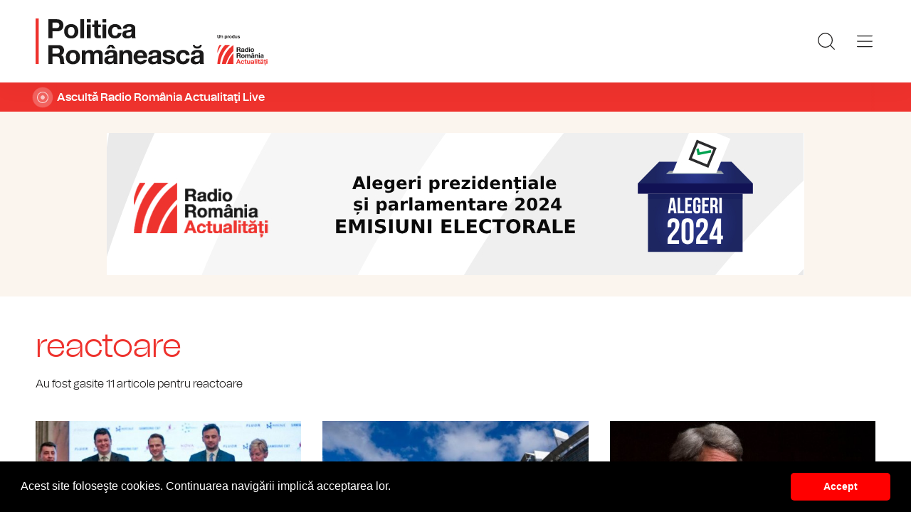

--- FILE ---
content_type: text/html; charset=UTF-8
request_url: https://www.politicaromaneasca.ro/articole-despre/reactoare/
body_size: 6324
content:
<!DOCTYPE html><!--[if lt IE 9 ]><html class="ie ie678 " lang="ro"><![endif]--><!--[if gte IE 9 ]><html class="ie " lang="ro"><![endif]--><!--[if !(IE)]><!--><html lang="ro"><!--<![endif]--><head>	<meta charset="utf-8" />	<meta http-equiv="X-UA-Compatible" content="IE=edge,chrome=1" />	<meta name="viewport" content="width=device-width, height=device-height, initial-scale=1.0, minimum-scale=1.0, shrink-to-fit=no" />	<meta name="apple-mobile-web-app-capable" content="yes" />	<meta name="apple-mobile-web-app-status-bar-style" content="black" />	<meta name="MobileOptimized" content="320" />	<title>Articole despre reactoare | Politica Românească</title>	<meta name="description" content=""/>	<link rel="canonical" href="https://www.politicaromaneasca.ro/articole-despre/reactoare/" />	<meta name="cXenseParse:pageclass" content="frontpage" />	<meta name="cXenseParse:url" content="https://www.politicaromaneasca.ro/articole-despre/reactoare/"/>	<meta property="og:type" content="website" />	<meta property="og:site_name" content="politicaromaneasca.ro" />	<meta property="og:url" content="https://www.politicaromaneasca.ro/articole-despre/reactoare/" />	<meta property="og:title" content="politicaromaneasca.ro" />	<meta property="og:image" content="https://www.politicaromaneasca.ro/templates/default/img/social/rra.jpg" />		<script type="application/ld+json">{"@context":"https:\/\/schema.org","@graph":[{"@type":"BreadcrumbList","@id":"https:\/\/www.politicaromaneasca.ro\/articole-despre\/reactoare\/#breadcrumb","itemListElement":[{"@type":"ListItem","position":1,"item":{"@type":"WebPage","@id":"https:\/\/www.politicaromaneasca.ro\/","url":"https:\/\/www.politicaromaneasca.ro\/","name":"Politica Rom\u00e2neasc\u0103"}},{"@type":"ListItem","position":2,"item":{"@type":"WebPage","@id":"https:\/\/www.politicaromaneasca.ro\/articole-despre\/reactoare\/","url":"https:\/\/www.politicaromaneasca.ro\/articole-despre\/reactoare\/","name":"reactoare"}}]}]}</script>	<link rel="apple-touch-icon" sizes="180x180" href="/templates/favicon/apple-touch-icon.png">	<link rel="icon" type="image/png" sizes="32x32" href="/templates/favicon/favicon-32x32.png">	<link rel="icon" type="image/png" sizes="16x16" href="/templates/favicon/favicon-16x16.png">	<link rel="manifest" href="/templates/favicon/site.webmanifest">	<link rel="mask-icon" href="/templates/favicon/safari-pinned-tab.svg" color="#ee322d">	<meta name="apple-mobile-web-app-title" content="Radio Rom&acirc;nia Actualități">	<meta name="application-name" content="Radio Rom&acirc;nia Actualități">	<meta name="msapplication-TileColor" content="#ee322d">	<meta name="msapplication-TileImage" content="/templates/favicon/mstile-144x144.png">	<meta name="theme-color" content="#ffffff">	<link href="/templates/default/stylesheets/default-251113-2.css" rel="stylesheet preload" as="style">	<link href="/templates/default/stylesheets/animate.min.css" rel="stylesheet preload" as="style">		
    <!-- Global site tag (gtag.js) - Google Analytics -->
    <script async src="https://www.googletagmanager.com/gtag/js?id=G-D2XBY3HYEE"></script>
    <script>
        window.dataLayer = window.dataLayer || [];
        function gtag(){dataLayer.push(arguments);}
        gtag('js', new Date());
        gtag('config', 'G-D2XBY3HYEE');
    </script>
	<script defer type="text/javascript" src="//ajax.googleapis.com/ajax/libs/jquery/3.5.1/jquery.min.js"></script>	<script defer type="text/javascript" src="/js/utils.js?30"></script>	<script defer src="/templates/default/js/wow.min.js"></script>	<script type="text/javascript">		var BASE_URL="/";		var xWado = window.innerWidth || document.documentElement.clientWidth || document.body.clientWidth;		var CONTENT_TYPE="";	</script></head><body class="body--categorie"><header class="header">	<div class="controller">		<a href="/" class="logo">			<h1>Radio România Actualități</h1>			<img src="/templates/default/images/custom/logo-main.svg" width="174" height="86" alt="Politica Românească">		</a>		<nav class="menu">			<a href="javascript:void(0)" onclick="mainMenu()" class="fader" id="fader--menu__main"></a>			<ul class="menu__main" id="menu__main">							<li class="menu__main__item">					<a href="/alegeri-parlamentare-2024/" target="_self">Alegeri parlamentare 2024</a>									</li>							<li class="menu__main__item">					<a href="/alegeri-prezidentiale-2025/" target="_self">Alegeri prezidentiale 2025</a>									</li>							<li class="menu__main__item">					<a href="/stiri/" target="_self">Știri</a>									</li>							<li class="menu__main__item">					<a href="/exclusivitati-radio-romania/" target="_self">Exclusivități Radio România</a>									</li>							<li class="menu__main__item">					<a href="/uniunea-europeana/" target="_self">Uniunea Europeană</a>									</li>							<li class="menu__main__close"><a href="javascript:void(0)" onclick="mainMenu()"><img src="/templates/default/images/close.svg" alt="" /></a></li>				<li class="menu__social">					<ul>						<li><a href="https://www.facebook.com/politicaromaneascaro/" target="_blank"><img src="/templates/default/images/FacebookLogo.svg" width="20" height="20" alt="Urmărește-ne pe Facebook">Urmărește-ne pe Facebook</a></li>						<li><a href="https://www.instagram.com/radio.romania.actualitati/" target="_blank"><img src="/templates/default/images/InstagramLogo.svg" width="20" height="20" alt="Urmărește-ne pe Instagram">Urmărește-ne pe Instagram</a></li>						<li><a href="https://youtube.com/channel/UCj1r3WieeUqYH_4INYrgs0A" target="_blank"><img src="/templates/default/images/YoutubeLogo.svg" width="20" height="20" alt="Canalul nostru de YouTube">Canalul nostru de YouTube</a></li>					</ul>				</li>			</ul>			<a href="javascript:void(0)" onclick="popupSearch()" class="menu__icon"><img src="/templates/default/images/MagnifyingGlass.svg" width="24" height="24" alt=""></a>						<a href="javascript:void(0)" onclick="mainMenu()" class="menu__icon menu__icon--mobile-only"><img src="/templates/default/images/List.svg" width="24" height="24" alt=""></a>		</nav>	</div></header>	<a href="https://www.romania-actualitati.ro/live/" target="_blank" class="widget-live widget-live--mini">		<div class="controller">			<div class="widget-live__indicator"></div>			<h2 class="widget-live__title">Ascultă Radio România Actualitaţi Live</h2>		</div>	</a><div class="ads"><div class="banner">
                <a href="https://podcast.srr.ro/RRA/romania-voteaza-2024/-s_1-c_8871" target="_blank"><img src="/uploads/modules/apps/1/1729755660_1.jpeg" width="980px" alt="" /></a>
        </div></div>
<div class="cat-header"><div class="controller">		<h1 class="cat-header__title">reactoare</h1>		<p class="cat-header__descriere">Au fost gasite 11 articole pentru reactoare</p>	</div></div>			<div class="widget-news widget-news--B"><div class="controller">	<div class="widget-news__col"><div class="news-item">			<div class="thumb"><img loading="lazy" class="wow fadeIn" src="https://www.politicaromaneasca.ro/img.php?u=https%3A%2F%2Fwww.politicaromaneasca.ro%2Fuploads%2Fmodules%2Fnews%2F0%2F2024%2F7%2F24%2F37009%2F1721826132b4704db2.jpg&w=540&h=304&c=1" alt="Începe studiul de fezabilitate al centralei electrice cu reactoare modulare de mici dimensiuni de la Doiceşti" style="visibility: visible; animation-name: fadeIn;" width="960" height="540"></div>						<div class="news-item__info">				<div class="news-item__cat-date">					<a href="/stiri/" class="news-item__category">Știri</a>					<span class="news-item__date">24 Iulie 2024, 15:55</span>				</div>				<div class="news-item__title">					<h2>Începe studiul de fezabilitate al centralei electrice cu reactoare modulare de mici dimensiuni de la Doiceşti</h2>				</div>				<p class="news-item__intro">Termenul de finalizare al studiului este de 13 luni, iar dacă indicatorii acestuia vor dovedi productivitatea sistemului,...</p>			</div>			<a href="https://www.politicaromaneasca.ro/stiri/incepe-studiul-de-fezabilitate-al-centralei-electrice-cu-reactoare-modulare-de-mici-dimensiuni-de-la-doicesti-id37009.html" class="link">Începe studiul de fezabilitate al centralei electrice cu reactoare modulare de mici dimensiuni de la Doiceşti</a>		</div></div>					<div class="widget-news__col"><div class="news-item">			<div class="thumb"><img loading="lazy" class="wow fadeIn" src="https://www.politicaromaneasca.ro/img.php?u=https%3A%2F%2Fwww.politicaromaneasca.ro%2Fuploads%2Fmodules%2Fnews%2F0%2F2024%2F2%2F12%2F36555%2F1707720108f781774e.jpg&w=540&h=304&c=1" alt="Reactoare modulare mici în Uniunea Europeană până în 2030" style="visibility: visible; animation-name: fadeIn;" width="960" height="540"></div>						<div class="news-item__info">				<div class="news-item__cat-date">					<a href="/uniunea-europeana/" class="news-item__category">Uniunea Europeană</a>					<span class="news-item__date">12 Februarie 2024, 08:38</span>				</div>				<div class="news-item__title">					<h2>Reactoare modulare mici în Uniunea Europeană până în 2030</h2>				</div>				<p class="news-item__intro">Alianţa în domeniul energiei nucleare va accelera desfăşurarea primelor reactoare modulare mici în Uniunea Europeană până la...</p>			</div>			<a href="https://www.politicaromaneasca.ro/uniunea-europeana/reactoare-modulare-mici-in-uniunea-europeana-pana-in-2030-id36555.html" class="link">Reactoare modulare mici în Uniunea Europeană până în 2030</a>		</div></div>					<div class="widget-news__col"><div class="news-item">			<div class="thumb"><img loading="lazy" class="wow fadeIn" src="https://www.politicaromaneasca.ro/img.php?u=https%3A%2F%2Fwww.politicaromaneasca.ro%2Fuploads%2Fmodules%2Fnews%2F0%2F2023%2F9%2F6%2F36237%2F1694075789c139457b.jpg&w=540&h=304&c=1" alt="România, una dintre primele ţări din lume care va introduce tehnologia reactoarelor modulare de mici dimensiuni" style="visibility: visible; animation-name: fadeIn;" width="960" height="540"></div>						<div class="news-item__info">				<div class="news-item__cat-date">					<a href="/stiri/" class="news-item__category">Știri</a>					<span class="news-item__date">06 Septembrie 2023, 21:50</span>				</div>				<div class="news-item__title">					<h2>România, una dintre primele ţări din lume care va introduce tehnologia reactoarelor modulare de mici dimensiuni</h2>				</div>				<p class="news-item__intro">România va deveni una dintre primele ţări din lume şi prima din Europa care va introduce tehnologia reactoarelor modulare de...</p>			</div>			<a href="https://www.politicaromaneasca.ro/stiri/romania-una-dintre-primele-tari-din-lume-care-va-introduce-tehnologia-reactoarelor-modulare-de-mici-dimensiuni-id36237.html" class="link">România, una dintre primele ţări din lume care va introduce tehnologia reactoarelor modulare de mici dimensiuni</a>		</div></div>	</div></div>			<div class="widget-news widget-news--B"><div class="controller">	<div class="widget-news__col"><div class="news-item">			<div class="thumb"><img loading="lazy" class="wow fadeIn" src="https://www.politicaromaneasca.ro/img.php?u=https%3A%2F%2Fwww.politicaromaneasca.ro%2Fuploads%2Fmodules%2Fnews%2F0%2F2021%2F11%2F4%2F35286%2F1683872975-e0f9f482.jpg&w=540&h=304&c=1" alt="România, prima ţară din UE unde SUA implementează tehnologia reactoarelor nucleare modulare " style="visibility: visible; animation-name: fadeIn;" width="960" height="540"></div>						<div class="news-item__info">				<div class="news-item__cat-date">					<a href="/stiri/" class="news-item__category">Știri</a>					<span class="news-item__date">04 Noiembrie 2021, 08:16</span>				</div>				<div class="news-item__title">					<h2>România, prima ţară din UE unde SUA implementează tehnologia reactoarelor nucleare modulare </h2>				</div>				<p class="news-item__intro">Președintele României, Klaus Iohannis, și reprezentantul special al președintelui SUA pentru climă, John Kerry, au stabilit...</p>			</div>			<a href="https://www.politicaromaneasca.ro/stiri/romania-prima-tara-din-ue-unde-sua-implementeaza-tehnologia-reactoarelor-nucleare-modulare-id35286.html" class="link">România, prima ţară din UE unde SUA implementează tehnologia reactoarelor nucleare modulare </a>		</div></div>					<div class="widget-news__col"><div class="news-item">			<div class="thumb"><img loading="lazy" class="wow fadeIn" src="https://www.politicaromaneasca.ro/img.php?u=https%3A%2F%2Fwww.politicaromaneasca.ro%2Fuploads%2Fmodules%2Fnews%2F0%2F2021%2F11%2F2%2F35281%2F1683872975-eb7be38b.jpg&w=540&h=304&c=1" alt="Acord România - SUA privind construirea de reactoare nucleare modulare mici în România" style="visibility: visible; animation-name: fadeIn;" width="960" height="540"></div>						<div class="news-item__info">				<div class="news-item__cat-date">					<a href="/stiri/" class="news-item__category">Știri</a>					<span class="news-item__date">02 Noiembrie 2021, 18:33</span>				</div>				<div class="news-item__title">					<h2>Acord România - SUA privind construirea de reactoare nucleare modulare mici în România</h2>				</div>				<p class="news-item__intro">Preşedintele american, Joe Biden, şi cel român, Klaus Iohannis vor anunţa că România şi SUA vor construi în parteneriat un...</p>			</div>			<a href="https://www.politicaromaneasca.ro/stiri/acord-romania-sua-privind-construirea-de-reactoare-nucleare-modulare-mici-in-romania-id35281.html" class="link">Acord România - SUA privind construirea de reactoare nucleare modulare mici în România</a>		</div></div>					<div class="widget-news__col"><div class="news-item">			<div class="thumb"><img loading="lazy" class="wow fadeIn" src="https://www.politicaromaneasca.ro/img.php?u=https%3A%2F%2Fwww.politicaromaneasca.ro%2Fuploads%2Fmodules%2Fnews%2F0%2F2017%2F7%2F14%2F30925%2F1683872755-774c7c5f.jpg&w=540&h=304&c=1" alt="Dialogul partidelor politice China-ţările Europei Centrale şi de Est 2017" style="visibility: visible; animation-name: fadeIn;" width="960" height="540"></div>						<div class="news-item__info">				<div class="news-item__cat-date">					<a href="/stiri/" class="news-item__category">Știri</a>					<span class="news-item__date">14 Iulie 2017, 08:11</span>				</div>				<div class="news-item__title">					<h2>Dialogul partidelor politice China-ţările Europei Centrale şi de Est 2017</h2>				</div>				<p class="news-item__intro">Oameni politici, reprezentanţi ai administraţiei locale şi ai mediului de afaceri, 150 de participanţi din China şi 150 din...</p>			</div>			<a href="https://www.politicaromaneasca.ro/stiri/dialogul-partidelor-politice-china-tarile-europei-centrale-si-de-est-2017-id30925.html" class="link">Dialogul partidelor politice China-ţările Europei Centrale şi de Est 2017</a>		</div></div>	</div></div>			<div class="widget-news widget-news--B"><div class="controller">	<div class="widget-news__col"><div class="news-item">			<div class="thumb"><img loading="lazy" class="wow fadeIn" src="https://www.politicaromaneasca.ro/img.php?u=https%3A%2F%2Fwww.politicaromaneasca.ro%2Fuploads%2Fmodules%2Fnews%2F0%2F2013%2F7%2F1%2F13447%2F1683871716-7ba89fcb.jpg&w=540&h=304&c=1" alt="Nuclear Electrica din China, interesată de reactoarele de la Cernavodă" style="visibility: visible; animation-name: fadeIn;" width="960" height="540"></div>						<div class="news-item__info">				<div class="news-item__cat-date">					<a href="/stiri/" class="news-item__category">Știri</a>					<span class="news-item__date">01 Iulie 2013, 13:00</span>				</div>				<div class="news-item__title">					<h2>Nuclear Electrica din China, interesată de reactoarele de la Cernavodă</h2>				</div>				<p class="news-item__intro">Premierul Victor Ponta a discutat cu conducerea Nuclear Electrica din China despre un pachet de investiţii de peste 6...</p>			</div>			<a href="https://www.politicaromaneasca.ro/stiri/nuclear-electrica-din-china-interesata-de-reactoarele-de-la-cernavoda-id13447.html" class="link">Nuclear Electrica din China, interesată de reactoarele de la Cernavodă</a>		</div></div>					<div class="widget-news__col"><div class="news-item">			<div class="thumb"><img loading="lazy" class="wow fadeIn" src="https://www.politicaromaneasca.ro/img.php?u=https%3A%2F%2Fwww.politicaromaneasca.ro%2Fuploads%2Fmodules%2Fnews%2F0%2F2011%2F6%2F3%2F4451%2F1683871275-35ed47ed.jpg&w=540&h=304&c=1" alt="Modernizarea Centralei Nucleare de la Cernavodă, prioritatea Guvernului" style="visibility: visible; animation-name: fadeIn;" width="960" height="540"></div>						<div class="news-item__info">				<div class="news-item__cat-date">					<a href="/stiri/" class="news-item__category">Știri</a>					<span class="news-item__date">03 Iunie 2011, 17:28</span>				</div>				<div class="news-item__title">					<h2>Modernizarea Centralei Nucleare de la Cernavodă, prioritatea Guvernului</h2>				</div>				<p class="news-item__intro">Continuarea lucrărilor la Centrala Nucleară de la Cernavodă pentru darea în funcţiune a încă două reactoare este o prioritate...</p>			</div>			<a href="https://www.politicaromaneasca.ro/stiri/modernizarea-centralei-nucleare-de-la-cernavoda-prioritatea-guvernului-id4451.html" class="link">Modernizarea Centralei Nucleare de la Cernavodă, prioritatea Guvernului</a>		</div></div>					<div class="widget-news__col"><div class="news-item">			<div class="thumb"><img loading="lazy" class="wow fadeIn" src="https://www.politicaromaneasca.ro/img.php?u=https%3A%2F%2Fwww.politicaromaneasca.ro%2Fuploads%2Fmodules%2Fnews%2F0%2F2011%2F3%2F30%2F3534%2F1683871245-fd6d1765.jpg&w=540&h=304&c=1" alt="Japonia scoate din uz patru dintre reactoarele avariate de la Fukushima" style="visibility: visible; animation-name: fadeIn;" width="960" height="540"></div>						<div class="news-item__info">				<div class="news-item__cat-date">					<a href="/stiri/" class="news-item__category">Știri</a>					<span class="news-item__date">30 Martie 2011, 17:12</span>				</div>				<div class="news-item__title">					<h2>Japonia scoate din uz patru dintre reactoarele avariate de la Fukushima</h2>				</div>				<p class="news-item__intro">Japonia scoate din uz patru din reactoarele avariate de la Fukushima, după trei săptămâni în care specialiştii au încercat...</p>			</div>			<a href="https://www.politicaromaneasca.ro/stiri/japonia-scoate-din-uz-patru-dintre-reactoarele-avariate-de-la-fukushima-id3534.html" class="link">Japonia scoate din uz patru dintre reactoarele avariate de la Fukushima</a>		</div></div>	</div></div>			<div class="widget-news widget-news--B"><div class="controller">	<div class="widget-news__col"><div class="news-item">			<div class="thumb"><img loading="lazy" class="wow fadeIn" src="https://www.politicaromaneasca.ro/img.php?u=https%3A%2F%2Fwww.politicaromaneasca.ro%2Fuploads%2Fmodules%2Fnews%2F0%2F2011%2F3%2F22%2F3390%2F1683871240-d1d19453.jpg&w=540&h=304&c=1" alt="Operaţiunile de răcire a reactoarelor de la centrala Fukushima, reluate" style="visibility: visible; animation-name: fadeIn;" width="960" height="540"></div>						<div class="news-item__info">				<div class="news-item__cat-date">					<a href="/stiri/" class="news-item__category">Știri</a>					<span class="news-item__date">22 Martie 2011, 10:38</span>				</div>				<div class="news-item__title">					<h2>Operaţiunile de răcire a reactoarelor de la centrala Fukushima, reluate</h2>				</div>				<p class="news-item__intro">Muncitorii de la centrala Fukushima din Japonia au reluat eforturile de restabilire a legăturilor electrice şi de răcire a...</p>			</div>			<a href="https://www.politicaromaneasca.ro/stiri/operatiunile-de-racire-a-reactoarelor-de-la-centrala-fukushima-reluate-id3390.html" class="link">Operaţiunile de răcire a reactoarelor de la centrala Fukushima, reluate</a>		</div></div>					<div class="widget-news__col"><div class="news-item">			<div class="thumb"><img loading="lazy" class="wow fadeIn" src="https://www.politicaromaneasca.ro/img.php?u=https%3A%2F%2Fwww.politicaromaneasca.ro%2Fuploads%2Fmodules%2Fnews%2F0%2F2011%2F3%2F17%2F3336%2F1683871237-57446a18.jpg&w=540&h=304&c=1" alt="În Japonia, alerta nucleară a mai crescut cu un nivel" style="visibility: visible; animation-name: fadeIn;" width="960" height="540"></div>						<div class="news-item__info">				<div class="news-item__cat-date">					<a href="/stiri/" class="news-item__category">Știri</a>					<span class="news-item__date">17 Martie 2011, 18:51</span>				</div>				<div class="news-item__title">					<h2>În Japonia, alerta nucleară a mai crescut cu un nivel</h2>				</div>				<p class="news-item__intro">Japonia stă în continuare sub ameninţarea unui accident nuclear de amploare şi asta din cauză că eforturile de a ţine sub...</p>			</div>			<a href="https://www.politicaromaneasca.ro/stiri/in-japonia-alerta-nucleara-a-mai-crescut-cu-un-nivel-id3336.html" class="link">În Japonia, alerta nucleară a mai crescut cu un nivel</a>		</div></div>	</div></div><div class="widget-news"><div class="controller"></div></div><footer class="footer">	<div class="controller">		<div class="footer__logo">			<a href="/"><img src="/templates/default/images/logo-srr-alb.svg" width="135" height="60" alt="Politica Românească"></a>		</div>						<div class="footer__col">							<h4 class="footer__col__title"><b>Radio</b></h4>				<ul>					<li><a href="https://www.romania-actualitati.ro" target="_blank">Radio Rom&acirc;nia Actualitaţi</a></li><li><a href="https://www.antenasatelor.ro/" target="_blank">Radio Antena Satelor</a></li><li><a href="https://www.radioromaniacultural.ro/" target="_blank">Radio Rom&acirc;nia Cultural</a></li><li><a href="https://www.romania-muzical.ro/" target="_blank">Radio Rom&acirc;nia Muzical</a></li><li><a href="https://www.rri.ro/" target="_blank">Radio Rom&acirc;nia Internațional </a></li><li><a href="http://www.radio3net.ro" target="_blank">Radio Rom&acirc;nia 3 Net &quot;Florian Pittiş&quot;</a></li><li><a href="http://www.radiochisinau.md/" target="_blank">Radio Rom&acirc;nia Chișinău</a></li><li><a href="https://tnr.srr.ro/" target="_blank">Teatrul Național Radiofonic</a></li><li><a href="https://www.eteatru.ro/" target="_blank">eTeatru.ro</a></li>				</ul>					</div>				<div class="footer__col">							<h4 class="footer__col__title"><b>Rețeaua regională</b></h4>				<ul>					<li><a href="https://www.radiobrasovfm.ro/" target="_blank">Radio Rom&acirc;nia Brașov FM</a></li><li><a href="http://www.bucurestifm.ro/" target="_blank">Radio Rom&acirc;nia Bucureşti FM</a></li><li><a href="https://www.radiocluj.ro/" target="_blank">Radio Rom&acirc;nia Cluj</a></li><li><a href="http://www.radioconstanta.ro/" target="_blank">Radio Rom&acirc;nia Constanța</a></li><li><a href="https://www.radiooltenia.ro/" target="_blank">Radio Rom&acirc;nia Oltenia Craiova</a></li><li><a href="http://www.radioiasi.ro/" target="_blank">Radio Rom&acirc;nia Iași</a></li><li><a href="https://www.radioresita.ro/" target="_blank">Radio Rom&acirc;nia Reșița</a></li><li><a href="http://www.radiomures.ro/" target="_blank">Radio Rom&acirc;nia T&acirc;rgu Mureș</a></li><li><a href="https://www.radiotimisoara.ro/" target="_blank">Radio Rom&acirc;nia Timișoara</a></li><li><a href="https://www.bukarestiradio.ro/" target="_blank">Bukaresti R&aacute;di&oacute; Rom&aacute;nia</a></li><li><a href="https://www.kolozsvariradio.ro/" target="_blank">Kolozsv&aacute;ri R&aacute;di&oacute; Rom&aacute;nia</a></li><li><a href="https://www.marosvasarhelyiradio.ro/" target="_blank">Marosv&aacute;s&aacute;rhelyi R&aacute;di&oacute; Rom&aacute;nia</a></li><li><a href="https://www.radiovacanta.ro/" target="_blank">Radio Vacanța</a></li>				</ul>							<h4 class="footer__col__title">&nbsp;</h4>				<ul>									</ul>					</div>				<div class="footer__col">							<h4 class="footer__col__title"><b>Proiecte editoriale</b></h4>				<ul>					<li><a href="https://www.gaudeamus.ro/" target="_blank">T&acirc;rgul de Carte Gaudeamus Radio Rom&acirc;nia</a></li><li><a href="https://www.edituracasaradio.ro/" target="_blank">Editura Casa Radio</a></li><li><a href="https://www.radio-arhive.ro/" target="_blank">Arhiva Radio Rom&acirc;nia</a></li><li><a href="https://www.politicaromaneasca.ro/" target="_blank">Politică Rom&acirc;nească</a></li><li><a href="https://www.stirilerazboiului.ro/" target="_blank">Știrile războiului</a></li><li><a href="http://www.radioromaniaregional.ro/" target="_blank">Radio Rom&acirc;nia Regional</a></li><li><a href="http://www.eualegromania.ro/" target="_blank">Eu aleg Rom&acirc;nia</a></li><li><a href="http://www.romaniadenota10.ro/" target="_blank">Rom&acirc;nia de Nota 10</a></li><li><a href="https://www.ambasadoriistiintei.ro/" target="_blank">Ambasadorii Științei</a></li><li><a href="http://www.workandlive.ro" target="_blank">Work and live</a></li>				</ul>							<h4 class="footer__col__title"><b>Agenţie de presă</b></h4>				<ul>					<li><a href="https://www.rador.ro/" target="_blank">Rador Radio Rom&acirc;nia</a></li>				</ul>							<h4 class="footer__col__title"><b>Concerte şi Evenimente</b></h4>				<ul>					<li><a href="https://orchestre.srr.ro/" target="_blank">Sala Radio &amp; Orchestre și Coruri</a></li>				</ul>					</div>				<div class="footer__col">							<h4 class="footer__col__title"><b>Instituţii Publice</b></h4>				<ul>					<li><a href="https://www.srr.ro" target="_blank">Societatea Rom&acirc;nă de Radiodifuziune</a></li><li><a href="https://www.presidency.ro/" target="_blank">Administrația Prezidențială</a></li><li><a href="https://www.gov.ro/" target="_blank">Guvernul Rom&acirc;niei</a></li><li><a href="https://www.parlament.ro/" target="_blank">Parlamentul Rom&acirc;niei</a></li><li><a href="https://www.senat.ro/" target="_blank">Senat</a></li><li><a href="https://www.cdep.ro/" target="_blank">Camera Deputaților</a></li><li><a href="https://www.cna.ro/" target="_blank">Consiliul Național al Audiovizualului </a></li>				</ul>					</div>				<div class="footer__row">			<ul>				<li><a href="https://www.romania-actualitati.ro/publicitate.html" target="_blank">Publicitate</a></li><li><a href="https://www.romania-actualitati.ro/parteneri.html" target="_blank">Parteneri</a></li><li><a href="https://www.romania-actualitati.ro/termeni-de-utilizare.html" target="_blank">Termeni de utilizare</a></li>			</ul>			<p>Radio Rom&acirc;nia &copy; 2023</p><p>Str. General Berthelot, Nr. 60-64, RO-010165, Bucureşti, Rom&acirc;nia</p>			<div class="superbrands-footer"><img src="/templates/default/images/superbrands.png"></div>			<div class="app-links">				<a href="https://apps.apple.com/ro/app/radio-romania/id6449554123" target="_blank"><img src="https://www.romania-actualitati.ro/templates/default/images/app-ios.png"></a>				<a href="https://play.google.com/store/apps/details?id=com.srr.radioromania" target="_blank"><img src="https://www.romania-actualitati.ro/templates/default/images/app-android.png"></a>			</div>		</div>	</div></footer><div id="fb-root"></div><div class="popup-user" id="popup-user">	<a href="javascript:void(0)" onclick="popupUser()" class="fader"></a>	<div class="popup-user__inner">		<a href="javascript:void(0)" onclick="popupUser()" class="close"></a>		<h2 class="popup-user__title">Contul meu</h2>		<a href="/contul-meu/" class="popup-user__link">Editează cont</a>		<a href="/contul-meu/logout/" class="popup-user__link">Ieși din cont</a>	</div></div><div class="popup-search" id="popup-search">	<a href="javascript:void(0)" onclick="popupSearch()" class="fader"></a>	<div class="popup-search__inner">		<a href="javascript:void(0)" onclick="popupSearch()" class="close"></a>		<h2 class="popup-search__title">Caută</h2>		<form class="popup-search__form" method="get" action="/cautare/">			<input type="search" name="key" placeholder="Cuvinte cheie..." id="input-search">			<button>Caută</button>		</form>	</div></div><div class="superbrands superbrands--hidden"></div><link rel="stylesheet" type="text/css" href="//cdnjs.cloudflare.com/ajax/libs/cookieconsent2/3.0.3/cookieconsent.min.css" /><script src="//cdnjs.cloudflare.com/ajax/libs/cookieconsent2/3.0.3/cookieconsent.min.js"></script><script>	window.addEventListener("load", function(){		window.cookieconsent.initialise({			"palette": {				"popup": {"background": "#000000"},				"button": {"background": "#ff0000"}			},			"theme": "classic",			"content": {				"message": "Acest site foloseşte cookies. Continuarea navigării implică acceptarea lor.",				"dismiss": "Accept",				"link": "",				"href": "http://www.romania-actualitati.ro/"			}		});	});</script></body></html>